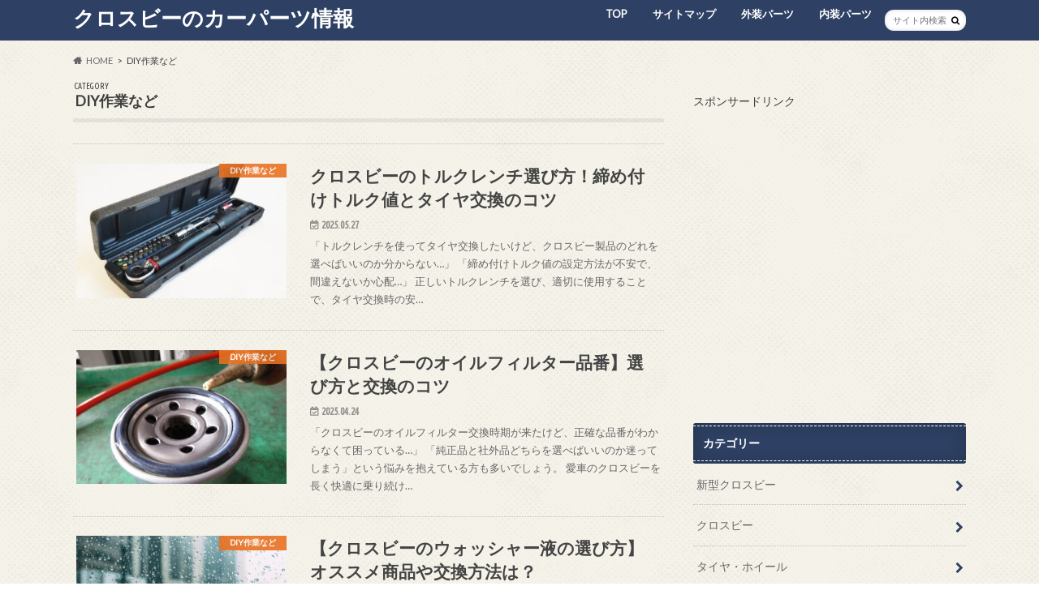

--- FILE ---
content_type: text/html; charset=UTF-8
request_url: https://xn--pckua2fwe7c.xyz/?cat=44
body_size: 17681
content:
<!doctype html>
<html dir="ltr" lang="ja">

<head>
<meta charset="utf-8">
<meta http-equiv="X-UA-Compatible" content="IE=edge">

<meta name="HandheldFriendly" content="True">
<meta name="MobileOptimized" content="320">
<meta name="viewport" content="width=device-width, initial-scale=1.0, minimum-scale=1.0, maximum-scale=1.0, user-scalable=no">

<link rel="icon" href="https://xn--pckua2fwe7c.xyz/wp-content/uploads/2020/04/IMG_4964.jpg">
<link rel="pingback" href="https://xn--pckua2fwe7c.xyz/xmlrpc.php">

<!--[if IE]>
<![endif]-->



	<style>img:is([sizes="auto" i], [sizes^="auto," i]) { contain-intrinsic-size: 3000px 1500px }</style>
	
		<!-- All in One SEO 4.9.2 - aioseo.com -->
		<title>DIY作業など | クロスビーのカーパーツ情報</title>
	<meta name="robots" content="noindex, max-snippet:-1, max-image-preview:large, max-video-preview:-1" />
	<link rel="canonical" href="https://xn--pckua2fwe7c.xyz/?cat=44" />
	<meta name="generator" content="All in One SEO (AIOSEO) 4.9.2" />
		<script type="application/ld+json" class="aioseo-schema">
			{"@context":"https:\/\/schema.org","@graph":[{"@type":"BreadcrumbList","@id":"https:\/\/xn--pckua2fwe7c.xyz\/?cat=44#breadcrumblist","itemListElement":[{"@type":"ListItem","@id":"https:\/\/xn--pckua2fwe7c.xyz#listItem","position":1,"name":"\u30db\u30fc\u30e0","item":"https:\/\/xn--pckua2fwe7c.xyz","nextItem":{"@type":"ListItem","@id":"https:\/\/xn--pckua2fwe7c.xyz\/?cat=44#listItem","name":"DIY\u4f5c\u696d\u306a\u3069"}},{"@type":"ListItem","@id":"https:\/\/xn--pckua2fwe7c.xyz\/?cat=44#listItem","position":2,"name":"DIY\u4f5c\u696d\u306a\u3069","previousItem":{"@type":"ListItem","@id":"https:\/\/xn--pckua2fwe7c.xyz#listItem","name":"\u30db\u30fc\u30e0"}}]},{"@type":"CollectionPage","@id":"https:\/\/xn--pckua2fwe7c.xyz\/?cat=44#collectionpage","url":"https:\/\/xn--pckua2fwe7c.xyz\/?cat=44","name":"DIY\u4f5c\u696d\u306a\u3069 | \u30af\u30ed\u30b9\u30d3\u30fc\u306e\u30ab\u30fc\u30d1\u30fc\u30c4\u60c5\u5831","inLanguage":"ja","isPartOf":{"@id":"https:\/\/xn--pckua2fwe7c.xyz\/#website"},"breadcrumb":{"@id":"https:\/\/xn--pckua2fwe7c.xyz\/?cat=44#breadcrumblist"}},{"@type":"Organization","@id":"https:\/\/xn--pckua2fwe7c.xyz\/#organization","name":"\u30af\u30ed\u30b9\u30d3\u30fc\u306e\u30ab\u30fc\u30d1\u30fc\u30c4\u60c5\u5831","url":"https:\/\/xn--pckua2fwe7c.xyz\/"},{"@type":"WebSite","@id":"https:\/\/xn--pckua2fwe7c.xyz\/#website","url":"https:\/\/xn--pckua2fwe7c.xyz\/","name":"\u30af\u30ed\u30b9\u30d3\u30fc\u306e\u30ab\u30fc\u30d1\u30fc\u30c4\u60c5\u5831","inLanguage":"ja","publisher":{"@id":"https:\/\/xn--pckua2fwe7c.xyz\/#organization"}}]}
		</script>
		<!-- All in One SEO -->

<link rel='dns-prefetch' href='//ajax.googleapis.com' />
<link rel='dns-prefetch' href='//fonts.googleapis.com' />
<link rel='dns-prefetch' href='//maxcdn.bootstrapcdn.com' />
<link rel="alternate" type="application/rss+xml" title="クロスビーのカーパーツ情報 &raquo; フィード" href="https://xn--pckua2fwe7c.xyz/?feed=rss2" />
<link rel="alternate" type="application/rss+xml" title="クロスビーのカーパーツ情報 &raquo; コメントフィード" href="https://xn--pckua2fwe7c.xyz/?feed=comments-rss2" />
<script type="text/javascript" id="wpp-js" src="https://xn--pckua2fwe7c.xyz/wp-content/plugins/wordpress-popular-posts/assets/js/wpp.min.js?ver=7.3.6" data-sampling="0" data-sampling-rate="100" data-api-url="https://xn--pckua2fwe7c.xyz/index.php?rest_route=/wordpress-popular-posts" data-post-id="0" data-token="da22202b20" data-lang="0" data-debug="0"></script>
<link rel="alternate" type="application/rss+xml" title="クロスビーのカーパーツ情報 &raquo; DIY作業など カテゴリーのフィード" href="https://xn--pckua2fwe7c.xyz/?feed=rss2&#038;cat=44" />
		<!-- This site uses the Google Analytics by ExactMetrics plugin v8.11.1 - Using Analytics tracking - https://www.exactmetrics.com/ -->
							<script src="//www.googletagmanager.com/gtag/js?id=G-P05LVFT7VZ"  data-cfasync="false" data-wpfc-render="false" type="text/javascript" async></script>
			<script data-cfasync="false" data-wpfc-render="false" type="text/javascript">
				var em_version = '8.11.1';
				var em_track_user = true;
				var em_no_track_reason = '';
								var ExactMetricsDefaultLocations = {"page_location":"https:\/\/xn--pckua2fwe7c.xyz\/?cat=44"};
								if ( typeof ExactMetricsPrivacyGuardFilter === 'function' ) {
					var ExactMetricsLocations = (typeof ExactMetricsExcludeQuery === 'object') ? ExactMetricsPrivacyGuardFilter( ExactMetricsExcludeQuery ) : ExactMetricsPrivacyGuardFilter( ExactMetricsDefaultLocations );
				} else {
					var ExactMetricsLocations = (typeof ExactMetricsExcludeQuery === 'object') ? ExactMetricsExcludeQuery : ExactMetricsDefaultLocations;
				}

								var disableStrs = [
										'ga-disable-G-P05LVFT7VZ',
									];

				/* Function to detect opted out users */
				function __gtagTrackerIsOptedOut() {
					for (var index = 0; index < disableStrs.length; index++) {
						if (document.cookie.indexOf(disableStrs[index] + '=true') > -1) {
							return true;
						}
					}

					return false;
				}

				/* Disable tracking if the opt-out cookie exists. */
				if (__gtagTrackerIsOptedOut()) {
					for (var index = 0; index < disableStrs.length; index++) {
						window[disableStrs[index]] = true;
					}
				}

				/* Opt-out function */
				function __gtagTrackerOptout() {
					for (var index = 0; index < disableStrs.length; index++) {
						document.cookie = disableStrs[index] + '=true; expires=Thu, 31 Dec 2099 23:59:59 UTC; path=/';
						window[disableStrs[index]] = true;
					}
				}

				if ('undefined' === typeof gaOptout) {
					function gaOptout() {
						__gtagTrackerOptout();
					}
				}
								window.dataLayer = window.dataLayer || [];

				window.ExactMetricsDualTracker = {
					helpers: {},
					trackers: {},
				};
				if (em_track_user) {
					function __gtagDataLayer() {
						dataLayer.push(arguments);
					}

					function __gtagTracker(type, name, parameters) {
						if (!parameters) {
							parameters = {};
						}

						if (parameters.send_to) {
							__gtagDataLayer.apply(null, arguments);
							return;
						}

						if (type === 'event') {
														parameters.send_to = exactmetrics_frontend.v4_id;
							var hookName = name;
							if (typeof parameters['event_category'] !== 'undefined') {
								hookName = parameters['event_category'] + ':' + name;
							}

							if (typeof ExactMetricsDualTracker.trackers[hookName] !== 'undefined') {
								ExactMetricsDualTracker.trackers[hookName](parameters);
							} else {
								__gtagDataLayer('event', name, parameters);
							}
							
						} else {
							__gtagDataLayer.apply(null, arguments);
						}
					}

					__gtagTracker('js', new Date());
					__gtagTracker('set', {
						'developer_id.dNDMyYj': true,
											});
					if ( ExactMetricsLocations.page_location ) {
						__gtagTracker('set', ExactMetricsLocations);
					}
										__gtagTracker('config', 'G-P05LVFT7VZ', {"forceSSL":"true"} );
										window.gtag = __gtagTracker;										(function () {
						/* https://developers.google.com/analytics/devguides/collection/analyticsjs/ */
						/* ga and __gaTracker compatibility shim. */
						var noopfn = function () {
							return null;
						};
						var newtracker = function () {
							return new Tracker();
						};
						var Tracker = function () {
							return null;
						};
						var p = Tracker.prototype;
						p.get = noopfn;
						p.set = noopfn;
						p.send = function () {
							var args = Array.prototype.slice.call(arguments);
							args.unshift('send');
							__gaTracker.apply(null, args);
						};
						var __gaTracker = function () {
							var len = arguments.length;
							if (len === 0) {
								return;
							}
							var f = arguments[len - 1];
							if (typeof f !== 'object' || f === null || typeof f.hitCallback !== 'function') {
								if ('send' === arguments[0]) {
									var hitConverted, hitObject = false, action;
									if ('event' === arguments[1]) {
										if ('undefined' !== typeof arguments[3]) {
											hitObject = {
												'eventAction': arguments[3],
												'eventCategory': arguments[2],
												'eventLabel': arguments[4],
												'value': arguments[5] ? arguments[5] : 1,
											}
										}
									}
									if ('pageview' === arguments[1]) {
										if ('undefined' !== typeof arguments[2]) {
											hitObject = {
												'eventAction': 'page_view',
												'page_path': arguments[2],
											}
										}
									}
									if (typeof arguments[2] === 'object') {
										hitObject = arguments[2];
									}
									if (typeof arguments[5] === 'object') {
										Object.assign(hitObject, arguments[5]);
									}
									if ('undefined' !== typeof arguments[1].hitType) {
										hitObject = arguments[1];
										if ('pageview' === hitObject.hitType) {
											hitObject.eventAction = 'page_view';
										}
									}
									if (hitObject) {
										action = 'timing' === arguments[1].hitType ? 'timing_complete' : hitObject.eventAction;
										hitConverted = mapArgs(hitObject);
										__gtagTracker('event', action, hitConverted);
									}
								}
								return;
							}

							function mapArgs(args) {
								var arg, hit = {};
								var gaMap = {
									'eventCategory': 'event_category',
									'eventAction': 'event_action',
									'eventLabel': 'event_label',
									'eventValue': 'event_value',
									'nonInteraction': 'non_interaction',
									'timingCategory': 'event_category',
									'timingVar': 'name',
									'timingValue': 'value',
									'timingLabel': 'event_label',
									'page': 'page_path',
									'location': 'page_location',
									'title': 'page_title',
									'referrer' : 'page_referrer',
								};
								for (arg in args) {
																		if (!(!args.hasOwnProperty(arg) || !gaMap.hasOwnProperty(arg))) {
										hit[gaMap[arg]] = args[arg];
									} else {
										hit[arg] = args[arg];
									}
								}
								return hit;
							}

							try {
								f.hitCallback();
							} catch (ex) {
							}
						};
						__gaTracker.create = newtracker;
						__gaTracker.getByName = newtracker;
						__gaTracker.getAll = function () {
							return [];
						};
						__gaTracker.remove = noopfn;
						__gaTracker.loaded = true;
						window['__gaTracker'] = __gaTracker;
					})();
									} else {
										console.log("");
					(function () {
						function __gtagTracker() {
							return null;
						}

						window['__gtagTracker'] = __gtagTracker;
						window['gtag'] = __gtagTracker;
					})();
									}
			</script>
							<!-- / Google Analytics by ExactMetrics -->
		<script type="text/javascript">
/* <![CDATA[ */
window._wpemojiSettings = {"baseUrl":"https:\/\/s.w.org\/images\/core\/emoji\/16.0.1\/72x72\/","ext":".png","svgUrl":"https:\/\/s.w.org\/images\/core\/emoji\/16.0.1\/svg\/","svgExt":".svg","source":{"concatemoji":"https:\/\/xn--pckua2fwe7c.xyz\/wp-includes\/js\/wp-emoji-release.min.js"}};
/*! This file is auto-generated */
!function(s,n){var o,i,e;function c(e){try{var t={supportTests:e,timestamp:(new Date).valueOf()};sessionStorage.setItem(o,JSON.stringify(t))}catch(e){}}function p(e,t,n){e.clearRect(0,0,e.canvas.width,e.canvas.height),e.fillText(t,0,0);var t=new Uint32Array(e.getImageData(0,0,e.canvas.width,e.canvas.height).data),a=(e.clearRect(0,0,e.canvas.width,e.canvas.height),e.fillText(n,0,0),new Uint32Array(e.getImageData(0,0,e.canvas.width,e.canvas.height).data));return t.every(function(e,t){return e===a[t]})}function u(e,t){e.clearRect(0,0,e.canvas.width,e.canvas.height),e.fillText(t,0,0);for(var n=e.getImageData(16,16,1,1),a=0;a<n.data.length;a++)if(0!==n.data[a])return!1;return!0}function f(e,t,n,a){switch(t){case"flag":return n(e,"\ud83c\udff3\ufe0f\u200d\u26a7\ufe0f","\ud83c\udff3\ufe0f\u200b\u26a7\ufe0f")?!1:!n(e,"\ud83c\udde8\ud83c\uddf6","\ud83c\udde8\u200b\ud83c\uddf6")&&!n(e,"\ud83c\udff4\udb40\udc67\udb40\udc62\udb40\udc65\udb40\udc6e\udb40\udc67\udb40\udc7f","\ud83c\udff4\u200b\udb40\udc67\u200b\udb40\udc62\u200b\udb40\udc65\u200b\udb40\udc6e\u200b\udb40\udc67\u200b\udb40\udc7f");case"emoji":return!a(e,"\ud83e\udedf")}return!1}function g(e,t,n,a){var r="undefined"!=typeof WorkerGlobalScope&&self instanceof WorkerGlobalScope?new OffscreenCanvas(300,150):s.createElement("canvas"),o=r.getContext("2d",{willReadFrequently:!0}),i=(o.textBaseline="top",o.font="600 32px Arial",{});return e.forEach(function(e){i[e]=t(o,e,n,a)}),i}function t(e){var t=s.createElement("script");t.src=e,t.defer=!0,s.head.appendChild(t)}"undefined"!=typeof Promise&&(o="wpEmojiSettingsSupports",i=["flag","emoji"],n.supports={everything:!0,everythingExceptFlag:!0},e=new Promise(function(e){s.addEventListener("DOMContentLoaded",e,{once:!0})}),new Promise(function(t){var n=function(){try{var e=JSON.parse(sessionStorage.getItem(o));if("object"==typeof e&&"number"==typeof e.timestamp&&(new Date).valueOf()<e.timestamp+604800&&"object"==typeof e.supportTests)return e.supportTests}catch(e){}return null}();if(!n){if("undefined"!=typeof Worker&&"undefined"!=typeof OffscreenCanvas&&"undefined"!=typeof URL&&URL.createObjectURL&&"undefined"!=typeof Blob)try{var e="postMessage("+g.toString()+"("+[JSON.stringify(i),f.toString(),p.toString(),u.toString()].join(",")+"));",a=new Blob([e],{type:"text/javascript"}),r=new Worker(URL.createObjectURL(a),{name:"wpTestEmojiSupports"});return void(r.onmessage=function(e){c(n=e.data),r.terminate(),t(n)})}catch(e){}c(n=g(i,f,p,u))}t(n)}).then(function(e){for(var t in e)n.supports[t]=e[t],n.supports.everything=n.supports.everything&&n.supports[t],"flag"!==t&&(n.supports.everythingExceptFlag=n.supports.everythingExceptFlag&&n.supports[t]);n.supports.everythingExceptFlag=n.supports.everythingExceptFlag&&!n.supports.flag,n.DOMReady=!1,n.readyCallback=function(){n.DOMReady=!0}}).then(function(){return e}).then(function(){var e;n.supports.everything||(n.readyCallback(),(e=n.source||{}).concatemoji?t(e.concatemoji):e.wpemoji&&e.twemoji&&(t(e.twemoji),t(e.wpemoji)))}))}((window,document),window._wpemojiSettings);
/* ]]> */
</script>
<style id='wp-emoji-styles-inline-css' type='text/css'>

	img.wp-smiley, img.emoji {
		display: inline !important;
		border: none !important;
		box-shadow: none !important;
		height: 1em !important;
		width: 1em !important;
		margin: 0 0.07em !important;
		vertical-align: -0.1em !important;
		background: none !important;
		padding: 0 !important;
	}
</style>
<link rel='stylesheet' id='wp-block-library-css' href='https://xn--pckua2fwe7c.xyz/wp-includes/css/dist/block-library/style.min.css' type='text/css' media='all' />
<style id='classic-theme-styles-inline-css' type='text/css'>
/*! This file is auto-generated */
.wp-block-button__link{color:#fff;background-color:#32373c;border-radius:9999px;box-shadow:none;text-decoration:none;padding:calc(.667em + 2px) calc(1.333em + 2px);font-size:1.125em}.wp-block-file__button{background:#32373c;color:#fff;text-decoration:none}
</style>
<link rel='stylesheet' id='aioseo/css/src/vue/standalone/blocks/table-of-contents/global.scss-css' href='https://xn--pckua2fwe7c.xyz/wp-content/plugins/all-in-one-seo-pack/dist/Lite/assets/css/table-of-contents/global.e90f6d47.css' type='text/css' media='all' />
<style id='global-styles-inline-css' type='text/css'>
:root{--wp--preset--aspect-ratio--square: 1;--wp--preset--aspect-ratio--4-3: 4/3;--wp--preset--aspect-ratio--3-4: 3/4;--wp--preset--aspect-ratio--3-2: 3/2;--wp--preset--aspect-ratio--2-3: 2/3;--wp--preset--aspect-ratio--16-9: 16/9;--wp--preset--aspect-ratio--9-16: 9/16;--wp--preset--color--black: #000000;--wp--preset--color--cyan-bluish-gray: #abb8c3;--wp--preset--color--white: #ffffff;--wp--preset--color--pale-pink: #f78da7;--wp--preset--color--vivid-red: #cf2e2e;--wp--preset--color--luminous-vivid-orange: #ff6900;--wp--preset--color--luminous-vivid-amber: #fcb900;--wp--preset--color--light-green-cyan: #7bdcb5;--wp--preset--color--vivid-green-cyan: #00d084;--wp--preset--color--pale-cyan-blue: #8ed1fc;--wp--preset--color--vivid-cyan-blue: #0693e3;--wp--preset--color--vivid-purple: #9b51e0;--wp--preset--gradient--vivid-cyan-blue-to-vivid-purple: linear-gradient(135deg,rgba(6,147,227,1) 0%,rgb(155,81,224) 100%);--wp--preset--gradient--light-green-cyan-to-vivid-green-cyan: linear-gradient(135deg,rgb(122,220,180) 0%,rgb(0,208,130) 100%);--wp--preset--gradient--luminous-vivid-amber-to-luminous-vivid-orange: linear-gradient(135deg,rgba(252,185,0,1) 0%,rgba(255,105,0,1) 100%);--wp--preset--gradient--luminous-vivid-orange-to-vivid-red: linear-gradient(135deg,rgba(255,105,0,1) 0%,rgb(207,46,46) 100%);--wp--preset--gradient--very-light-gray-to-cyan-bluish-gray: linear-gradient(135deg,rgb(238,238,238) 0%,rgb(169,184,195) 100%);--wp--preset--gradient--cool-to-warm-spectrum: linear-gradient(135deg,rgb(74,234,220) 0%,rgb(151,120,209) 20%,rgb(207,42,186) 40%,rgb(238,44,130) 60%,rgb(251,105,98) 80%,rgb(254,248,76) 100%);--wp--preset--gradient--blush-light-purple: linear-gradient(135deg,rgb(255,206,236) 0%,rgb(152,150,240) 100%);--wp--preset--gradient--blush-bordeaux: linear-gradient(135deg,rgb(254,205,165) 0%,rgb(254,45,45) 50%,rgb(107,0,62) 100%);--wp--preset--gradient--luminous-dusk: linear-gradient(135deg,rgb(255,203,112) 0%,rgb(199,81,192) 50%,rgb(65,88,208) 100%);--wp--preset--gradient--pale-ocean: linear-gradient(135deg,rgb(255,245,203) 0%,rgb(182,227,212) 50%,rgb(51,167,181) 100%);--wp--preset--gradient--electric-grass: linear-gradient(135deg,rgb(202,248,128) 0%,rgb(113,206,126) 100%);--wp--preset--gradient--midnight: linear-gradient(135deg,rgb(2,3,129) 0%,rgb(40,116,252) 100%);--wp--preset--font-size--small: 13px;--wp--preset--font-size--medium: 20px;--wp--preset--font-size--large: 36px;--wp--preset--font-size--x-large: 42px;--wp--preset--spacing--20: 0.44rem;--wp--preset--spacing--30: 0.67rem;--wp--preset--spacing--40: 1rem;--wp--preset--spacing--50: 1.5rem;--wp--preset--spacing--60: 2.25rem;--wp--preset--spacing--70: 3.38rem;--wp--preset--spacing--80: 5.06rem;--wp--preset--shadow--natural: 6px 6px 9px rgba(0, 0, 0, 0.2);--wp--preset--shadow--deep: 12px 12px 50px rgba(0, 0, 0, 0.4);--wp--preset--shadow--sharp: 6px 6px 0px rgba(0, 0, 0, 0.2);--wp--preset--shadow--outlined: 6px 6px 0px -3px rgba(255, 255, 255, 1), 6px 6px rgba(0, 0, 0, 1);--wp--preset--shadow--crisp: 6px 6px 0px rgba(0, 0, 0, 1);}:where(.is-layout-flex){gap: 0.5em;}:where(.is-layout-grid){gap: 0.5em;}body .is-layout-flex{display: flex;}.is-layout-flex{flex-wrap: wrap;align-items: center;}.is-layout-flex > :is(*, div){margin: 0;}body .is-layout-grid{display: grid;}.is-layout-grid > :is(*, div){margin: 0;}:where(.wp-block-columns.is-layout-flex){gap: 2em;}:where(.wp-block-columns.is-layout-grid){gap: 2em;}:where(.wp-block-post-template.is-layout-flex){gap: 1.25em;}:where(.wp-block-post-template.is-layout-grid){gap: 1.25em;}.has-black-color{color: var(--wp--preset--color--black) !important;}.has-cyan-bluish-gray-color{color: var(--wp--preset--color--cyan-bluish-gray) !important;}.has-white-color{color: var(--wp--preset--color--white) !important;}.has-pale-pink-color{color: var(--wp--preset--color--pale-pink) !important;}.has-vivid-red-color{color: var(--wp--preset--color--vivid-red) !important;}.has-luminous-vivid-orange-color{color: var(--wp--preset--color--luminous-vivid-orange) !important;}.has-luminous-vivid-amber-color{color: var(--wp--preset--color--luminous-vivid-amber) !important;}.has-light-green-cyan-color{color: var(--wp--preset--color--light-green-cyan) !important;}.has-vivid-green-cyan-color{color: var(--wp--preset--color--vivid-green-cyan) !important;}.has-pale-cyan-blue-color{color: var(--wp--preset--color--pale-cyan-blue) !important;}.has-vivid-cyan-blue-color{color: var(--wp--preset--color--vivid-cyan-blue) !important;}.has-vivid-purple-color{color: var(--wp--preset--color--vivid-purple) !important;}.has-black-background-color{background-color: var(--wp--preset--color--black) !important;}.has-cyan-bluish-gray-background-color{background-color: var(--wp--preset--color--cyan-bluish-gray) !important;}.has-white-background-color{background-color: var(--wp--preset--color--white) !important;}.has-pale-pink-background-color{background-color: var(--wp--preset--color--pale-pink) !important;}.has-vivid-red-background-color{background-color: var(--wp--preset--color--vivid-red) !important;}.has-luminous-vivid-orange-background-color{background-color: var(--wp--preset--color--luminous-vivid-orange) !important;}.has-luminous-vivid-amber-background-color{background-color: var(--wp--preset--color--luminous-vivid-amber) !important;}.has-light-green-cyan-background-color{background-color: var(--wp--preset--color--light-green-cyan) !important;}.has-vivid-green-cyan-background-color{background-color: var(--wp--preset--color--vivid-green-cyan) !important;}.has-pale-cyan-blue-background-color{background-color: var(--wp--preset--color--pale-cyan-blue) !important;}.has-vivid-cyan-blue-background-color{background-color: var(--wp--preset--color--vivid-cyan-blue) !important;}.has-vivid-purple-background-color{background-color: var(--wp--preset--color--vivid-purple) !important;}.has-black-border-color{border-color: var(--wp--preset--color--black) !important;}.has-cyan-bluish-gray-border-color{border-color: var(--wp--preset--color--cyan-bluish-gray) !important;}.has-white-border-color{border-color: var(--wp--preset--color--white) !important;}.has-pale-pink-border-color{border-color: var(--wp--preset--color--pale-pink) !important;}.has-vivid-red-border-color{border-color: var(--wp--preset--color--vivid-red) !important;}.has-luminous-vivid-orange-border-color{border-color: var(--wp--preset--color--luminous-vivid-orange) !important;}.has-luminous-vivid-amber-border-color{border-color: var(--wp--preset--color--luminous-vivid-amber) !important;}.has-light-green-cyan-border-color{border-color: var(--wp--preset--color--light-green-cyan) !important;}.has-vivid-green-cyan-border-color{border-color: var(--wp--preset--color--vivid-green-cyan) !important;}.has-pale-cyan-blue-border-color{border-color: var(--wp--preset--color--pale-cyan-blue) !important;}.has-vivid-cyan-blue-border-color{border-color: var(--wp--preset--color--vivid-cyan-blue) !important;}.has-vivid-purple-border-color{border-color: var(--wp--preset--color--vivid-purple) !important;}.has-vivid-cyan-blue-to-vivid-purple-gradient-background{background: var(--wp--preset--gradient--vivid-cyan-blue-to-vivid-purple) !important;}.has-light-green-cyan-to-vivid-green-cyan-gradient-background{background: var(--wp--preset--gradient--light-green-cyan-to-vivid-green-cyan) !important;}.has-luminous-vivid-amber-to-luminous-vivid-orange-gradient-background{background: var(--wp--preset--gradient--luminous-vivid-amber-to-luminous-vivid-orange) !important;}.has-luminous-vivid-orange-to-vivid-red-gradient-background{background: var(--wp--preset--gradient--luminous-vivid-orange-to-vivid-red) !important;}.has-very-light-gray-to-cyan-bluish-gray-gradient-background{background: var(--wp--preset--gradient--very-light-gray-to-cyan-bluish-gray) !important;}.has-cool-to-warm-spectrum-gradient-background{background: var(--wp--preset--gradient--cool-to-warm-spectrum) !important;}.has-blush-light-purple-gradient-background{background: var(--wp--preset--gradient--blush-light-purple) !important;}.has-blush-bordeaux-gradient-background{background: var(--wp--preset--gradient--blush-bordeaux) !important;}.has-luminous-dusk-gradient-background{background: var(--wp--preset--gradient--luminous-dusk) !important;}.has-pale-ocean-gradient-background{background: var(--wp--preset--gradient--pale-ocean) !important;}.has-electric-grass-gradient-background{background: var(--wp--preset--gradient--electric-grass) !important;}.has-midnight-gradient-background{background: var(--wp--preset--gradient--midnight) !important;}.has-small-font-size{font-size: var(--wp--preset--font-size--small) !important;}.has-medium-font-size{font-size: var(--wp--preset--font-size--medium) !important;}.has-large-font-size{font-size: var(--wp--preset--font-size--large) !important;}.has-x-large-font-size{font-size: var(--wp--preset--font-size--x-large) !important;}
:where(.wp-block-post-template.is-layout-flex){gap: 1.25em;}:where(.wp-block-post-template.is-layout-grid){gap: 1.25em;}
:where(.wp-block-columns.is-layout-flex){gap: 2em;}:where(.wp-block-columns.is-layout-grid){gap: 2em;}
:root :where(.wp-block-pullquote){font-size: 1.5em;line-height: 1.6;}
</style>
<link rel='stylesheet' id='contact-form-7-css' href='https://xn--pckua2fwe7c.xyz/wp-content/plugins/contact-form-7/includes/css/styles.css' type='text/css' media='all' />
<link rel='stylesheet' id='dashicons-css' href='https://xn--pckua2fwe7c.xyz/wp-includes/css/dashicons.min.css' type='text/css' media='all' />
<link rel='stylesheet' id='toc-screen-css' href='https://xn--pckua2fwe7c.xyz/wp-content/plugins/table-of-contents-plus/screen.min.css' type='text/css' media='all' />
<link rel='stylesheet' id='wordpress-popular-posts-css-css' href='https://xn--pckua2fwe7c.xyz/wp-content/plugins/wordpress-popular-posts/assets/css/wpp.css' type='text/css' media='all' />
<link rel='stylesheet' id='style-css' href='https://xn--pckua2fwe7c.xyz/wp-content/themes/hummingbird/style.css' type='text/css' media='all' />
<link rel='stylesheet' id='child-style-css' href='https://xn--pckua2fwe7c.xyz/wp-content/themes/hummingbird_custom/style.css' type='text/css' media='all' />
<link rel='stylesheet' id='animate-css' href='https://xn--pckua2fwe7c.xyz/wp-content/themes/hummingbird/library/css/animate.min.css' type='text/css' media='all' />
<link rel='stylesheet' id='shortcode-css' href='https://xn--pckua2fwe7c.xyz/wp-content/themes/hummingbird/library/css/shortcode.css' type='text/css' media='all' />
<link rel='stylesheet' id='gf_Ubuntu-css' href='//fonts.googleapis.com/css?family=Ubuntu+Condensed' type='text/css' media='all' />
<link rel='stylesheet' id='gf_Lato-css' href='//fonts.googleapis.com/css?family=Lato' type='text/css' media='all' />
<link rel='stylesheet' id='fontawesome-css' href='//maxcdn.bootstrapcdn.com/font-awesome/4.6.0/css/font-awesome.min.css' type='text/css' media='all' />
<link rel='stylesheet' id='wp-associate-post-r2-css' href='https://xn--pckua2fwe7c.xyz/wp-content/plugins/wp-associate-post-r2/css/skin-standard.css' type='text/css' media='all' />
<script type="text/javascript" src="https://xn--pckua2fwe7c.xyz/wp-content/plugins/google-analytics-dashboard-for-wp/assets/js/frontend-gtag.min.js" id="exactmetrics-frontend-script-js" async="async" data-wp-strategy="async"></script>
<script data-cfasync="false" data-wpfc-render="false" type="text/javascript" id='exactmetrics-frontend-script-js-extra'>/* <![CDATA[ */
var exactmetrics_frontend = {"js_events_tracking":"true","download_extensions":"zip,mp3,mpeg,pdf,docx,pptx,xlsx,rar","inbound_paths":"[{\"path\":\"\\\/go\\\/\",\"label\":\"affiliate\"},{\"path\":\"\\\/recommend\\\/\",\"label\":\"affiliate\"}]","home_url":"https:\/\/xn--pckua2fwe7c.xyz","hash_tracking":"false","v4_id":"G-P05LVFT7VZ"};/* ]]> */
</script>
<script type="text/javascript" src="//ajax.googleapis.com/ajax/libs/jquery/1.12.4/jquery.min.js" id="jquery-js"></script>
<link rel="https://api.w.org/" href="https://xn--pckua2fwe7c.xyz/index.php?rest_route=/" /><link rel="alternate" title="JSON" type="application/json" href="https://xn--pckua2fwe7c.xyz/index.php?rest_route=/wp/v2/categories/44" />	<style type="text/css" media="all">.shortcode-star-rating{padding:0 0.5em;}.dashicons{font-size:20px;width:auto;height:auto;line-height:normal;text-decoration:inherit;vertical-align:middle;}.shortcode-star-rating [class^="dashicons dashicons-star-"]:before{color:#FCAE00;}.ssr-int{margin-left:0.2em;font-size:13px;vertical-align:middle;color:#333;}/*.shortcode-star-rating:before,.shortcode-star-rating:after{display: block;height:0;visibility:hidden;content:"\0020";}.shortcode-star-rating:after{clear:both;}*/</style>
	            <style id="wpp-loading-animation-styles">@-webkit-keyframes bgslide{from{background-position-x:0}to{background-position-x:-200%}}@keyframes bgslide{from{background-position-x:0}to{background-position-x:-200%}}.wpp-widget-block-placeholder,.wpp-shortcode-placeholder{margin:0 auto;width:60px;height:3px;background:#dd3737;background:linear-gradient(90deg,#dd3737 0%,#571313 10%,#dd3737 100%);background-size:200% auto;border-radius:3px;-webkit-animation:bgslide 1s infinite linear;animation:bgslide 1s infinite linear}</style>
            <style type="text/css">
body{color: #3E3E3E;}
a{color: #1c2eb5;}
a:hover{color: #c9842a;}
#main article footer .post-categories li a,#main article footer .tags a{  background: #1c2eb5;  border:1px solid #1c2eb5;}
#main article footer .tags a{color:#1c2eb5; background: none;}
#main article footer .post-categories li a:hover,#main article footer .tags a:hover{ background:#c9842a;  border-color:#c9842a;}
input[type="text"],input[type="password"],input[type="datetime"],input[type="datetime-local"],input[type="date"],input[type="month"],input[type="time"],input[type="week"],input[type="number"],input[type="email"],input[type="url"],input[type="search"],input[type="tel"],input[type="color"],select,textarea,.field { background-color: #FFFFFF;}
/*ヘッダー*/
.header{background: #2e4063; color: #ffffff;}
#logo a,.nav li a,.nav_btn{color: #ffffff;}
#logo a:hover,.nav li a:hover{color:#ffffff;}
@media only screen and (min-width: 768px) {
.nav ul {background: #011533;}
.nav li ul.sub-menu li a{color: #BAB4B0;}
}
/*メインエリア*/
.widgettitle {background: #2e4063; color:  #ffffff;}
.widget li a:after{color: #2e4063!important;}
/* 投稿ページ */
.entry-content h2{background: #e55937;}
.entry-content h3{border-color: #e55937;}
.entry-content ul li:before{ background: #e55937;}
.entry-content ol li:before{ background: #e55937;}
/* カテゴリーラベル */
.post-list-card .post-list .eyecatch .cat-name,.top-post-list .post-list .eyecatch .cat-name,.byline .cat-name,.single .authorbox .author-newpost li .cat-name,.related-box li .cat-name,#top_carousel .cat-name{background: #e87122; color:  #ffffff;}
/* CTA */
.cta-inner{ background: #011533;}
/* ボタンの色 */
.btn-wrap a{background: #1c2eb5;border: 1px solid #1c2eb5;}
.btn-wrap a:hover{background: #c9842a;}
.btn-wrap.simple a{border:1px solid #1c2eb5;color:#1c2eb5;}
.btn-wrap.simple a:hover{background:#1c2eb5;}
.readmore a{border:1px solid #1c2eb5;color:#1c2eb5;}
.readmore a:hover{background:#1c2eb5;color:#fff;}
/* サイドバー */
.widget a{text-decoration:none; color:#666666;}
.widget a:hover{color:#999999;}
/*フッター*/
#footer-top{background-color: #011533; color: #CACACA;}
.footer a,#footer-top a{color: #BAB4B0;}
#footer-top .widgettitle{color: #CACACA;}
.footer {background-color: #011533;color: #CACACA;}
.footer-links li:before{ color: #2e4063;}
/* ページネーション */
.pagination a, .pagination span,.page-links a{border-color: #1c2eb5; color: #1c2eb5;}
.pagination .current,.pagination .current:hover,.page-links ul > li > span{background-color: #1c2eb5; border-color: #1c2eb5;}
.pagination a:hover, .pagination a:focus,.page-links a:hover, .page-links a:focus{background-color: #1c2eb5; color: #fff;}
/* OTHER */
ul.wpp-list li a:before{background: #2e4063;color: #ffffff;}
.blue-btn, .comment-reply-link, #submit { background-color: #1c2eb5; }
.blue-btn:hover, .comment-reply-link:hover, #submit:hover, .blue-btn:focus, .comment-reply-link:focus, #submit:focus {background-color: #c9842a; }
</style>
<style type="text/css" id="custom-background-css">
body.custom-background { background-image: url("https://xn--pckua2fwe7c.xyz/wp-content/themes/hummingbird/library/images/body_bg01.png"); background-position: left top; background-size: auto; background-repeat: repeat; background-attachment: scroll; }
</style>
	</head>

<body class="archive category category-diy category-44 custom-background wp-theme-hummingbird wp-child-theme-hummingbird_custom">

<div id="container" class=" date_on">

<header class="header" role="banner">
<div id="inner-header" class="wrap cf">
<p class="site_description"></p><div id="logo" class="gf">
				<p class="h1 text"><a href="https://xn--pckua2fwe7c.xyz" rel="nofollow">クロスビーのカーパーツ情報</a></p>
	</div>

<nav id="g_nav" role="navigation">
<form role="search" method="get" id="searchform" class="searchform" action="https://xn--pckua2fwe7c.xyz/">
<div>
<label for="s" class="screen-reader-text"></label>
<input type="search" id="s" name="s" value="" placeholder="サイト内検索" /><button type="submit" id="searchsubmit" ><i class="fa fa-search"></i></button>
</div>
</form>
<ul id="menu-%e3%82%b0%e3%83%ad%e3%83%bc%e3%83%90%e3%83%ab%e3%83%a1%e3%83%8b%e3%83%a5%e3%83%bc" class="nav top-nav cf"><li id="menu-item-2916" class="menu-item menu-item-type-custom menu-item-object-custom menu-item-home menu-item-2916"><a href="https://xn--pckua2fwe7c.xyz/">TOP<span class="gf"></span></a></li>
<li id="menu-item-2915" class="menu-item menu-item-type-post_type menu-item-object-page menu-item-2915"><a href="https://xn--pckua2fwe7c.xyz/?page_id=2">サイトマップ<span class="gf"></span></a></li>
<li id="menu-item-2918" class="menu-item menu-item-type-taxonomy menu-item-object-category menu-item-2918"><a href="https://xn--pckua2fwe7c.xyz/?cat=29">外装パーツ<span class="gf"></span></a></li>
<li id="menu-item-2917" class="menu-item menu-item-type-taxonomy menu-item-object-category menu-item-2917"><a href="https://xn--pckua2fwe7c.xyz/?cat=10">内装パーツ<span class="gf"></span></a></li>
</ul></nav>
<button id="drawerBtn" class="nav_btn"></button>
<script type="text/javascript">
jQuery(function( $ ){
var menu = $('#g_nav'),
    menuBtn = $('#drawerBtn'),
    body = $(document.body),     
    menuWidth = menu.outerWidth();                
     
    menuBtn.on('click', function(){
    body.toggleClass('open');
        if(body.hasClass('open')){
            body.animate({'left' : menuWidth }, 300);            
            menu.animate({'left' : 0 }, 300);                    
        } else {
            menu.animate({'left' : -menuWidth }, 300);
            body.animate({'left' : 0 }, 300);            
        }             
    });
});    
</script>

</div>
</header>
<div id="breadcrumb" class="breadcrumb inner wrap cf"><ul itemscope itemtype="http://schema.org/BreadcrumbList"><li itemprop="itemListElement" itemscope itemtype="http://schema.org/ListItem" class="bc_homelink"><a itemprop="item" href="https://xn--pckua2fwe7c.xyz/"><span itemprop="name">HOME</span></a><meta itemprop="position" content="1" /></li><li itemprop="itemListElement" itemscope itemtype="http://schema.org/ListItem"><span itemprop="name">DIY作業など</span><meta itemprop="position" content="2" /></li></ul></div><div id="content">
<div id="inner-content" class="wrap cf">
<main id="main" class="m-all t-all d-5of7 cf" role="main">
<div class="archivettl">
<h1 class="archive-title h2">
<span class="gf">CATEGORY</span> DIY作業など</h1>
</div>

		<div class="top-post-list">


<article class="post-list animated fadeInUp" role="article">
<a href="https://xn--pckua2fwe7c.xyz/?p=6010" rel="bookmark" title="クロスビーのトルクレンチ選び方！締め付けトルク値とタイヤ交換のコツ" class="cf">


<figure class="eyecatch">
<img width="360" height="230" src="https://xn--pckua2fwe7c.xyz/wp-content/uploads/2025/05/31198960_s-360x230.jpg" class="attachment-home-thum size-home-thum wp-post-image" alt="トルクレンチ" decoding="async" fetchpriority="high" /><span class="cat-name cat-id-44">DIY作業など</span>
</figure>

<section class="entry-content">
<h1 class="h2 entry-title">クロスビーのトルクレンチ選び方！締め付けトルク値とタイヤ交換のコツ</h1>

<p class="byline entry-meta vcard">
<span class="date gf updated">2025.05.27</span>
<span class="author" style="display: none;">xbee</span>
</p>

<div class="description"><p>「トルクレンチを使ってタイヤ交換したいけど、クロスビー製品のどれを選べばいいのか分からない…」 「締め付けトルク値の設定方法が不安で、間違えないか心配…」 正しいトルクレンチを選び、適切に使用することで、タイヤ交換時の安&#8230;</p>
</div>

</section>
</a>
</article>


<article class="post-list animated fadeInUp" role="article">
<a href="https://xn--pckua2fwe7c.xyz/?p=5939" rel="bookmark" title="【クロスビーのオイルフィルター品番】選び方と交換のコツ" class="cf">


<figure class="eyecatch">
<img width="360" height="230" src="https://xn--pckua2fwe7c.xyz/wp-content/uploads/2025/04/26935677_s-360x230.jpg" class="attachment-home-thum size-home-thum wp-post-image" alt="オイルフィルター交換手順" decoding="async" /><span class="cat-name cat-id-44">DIY作業など</span>
</figure>

<section class="entry-content">
<h1 class="h2 entry-title">【クロスビーのオイルフィルター品番】選び方と交換のコツ</h1>

<p class="byline entry-meta vcard">
<span class="date gf updated">2025.04.24</span>
<span class="author" style="display: none;">xbee</span>
</p>

<div class="description"><p>「クロスビーのオイルフィルター交換時期が来たけど、正確な品番がわからなくて困っている…」 「純正品と社外品どちらを選べばいいのか迷ってしまう」という悩みを抱えている方も多いでしょう。 愛車のクロスビーを長く快適に乗り続け&#8230;</p>
</div>

</section>
</a>
</article>


<article class="post-list animated fadeInUp" role="article">
<a href="https://xn--pckua2fwe7c.xyz/?p=4561" rel="bookmark" title="【クロスビーのウォッシャー液の選び方】オススメ商品や交換方法は？" class="cf">


<figure class="eyecatch">
<img width="360" height="230" src="https://xn--pckua2fwe7c.xyz/wp-content/uploads/2024/08/glass-window-1845534_640-360x230.jpg" class="attachment-home-thum size-home-thum wp-post-image" alt="雨の日" decoding="async" /><span class="cat-name cat-id-44">DIY作業など</span>
</figure>

<section class="entry-content">
<h1 class="h2 entry-title">【クロスビーのウォッシャー液の選び方】オススメ商品や交換方法は？</h1>

<p class="byline entry-meta vcard">
<span class="date gf updated">2024.09.09</span>
<span class="author" style="display: none;">xbee</span>
</p>

<div class="description"><p>スズキ・クロスビーのオーナーのメンテナンスは重要です。 その中でも見落とされがちなのがウォッシャー液。 適切なウォッシャー液の選び方を知ることは、安全運転を支え、愛車を長持ちさせるために欠かせません。 この記事では、初心&#8230;</p>
</div>

</section>
</a>
</article>


<article class="post-list animated fadeInUp" role="article">
<a href="https://xn--pckua2fwe7c.xyz/?p=4135" rel="bookmark" title="クロスビーに最適なタイヤ空気圧は？チェック方法や注意点は？" class="cf">


<figure class="eyecatch">
<img width="360" height="230" src="https://xn--pckua2fwe7c.xyz/wp-content/uploads/2024/08/shutterstock_152902481-360x230.jpg" class="attachment-home-thum size-home-thum wp-post-image" alt="空気圧" decoding="async" loading="lazy" /><span class="cat-name cat-id-44">DIY作業など</span>
</figure>

<section class="entry-content">
<h1 class="h2 entry-title">クロスビーに最適なタイヤ空気圧は？チェック方法や注意点は？</h1>

<p class="byline entry-meta vcard">
<span class="date gf updated">2024.08.06</span>
<span class="author" style="display: none;">xbee</span>
</p>

<div class="description"><p>「クロスビーのタイヤの空気圧をご存知ですか？」 適切な空気圧管理は、クロスビーの性能を最大限に引き出し、快適・安全なドライブにつながります。 この記事では、クロスビーの空気圧や空気圧が与える影響、最適な設定方法、チェック&#8230;</p>
</div>

</section>
</a>
</article>


<article class="post-list animated fadeInUp" role="article">
<a href="https://xn--pckua2fwe7c.xyz/?p=2248" rel="bookmark" title="クロスビーのガラスのくもり対策法は？【おすすめパーツと使い方】" class="cf">


<figure class="eyecatch">
<img width="360" height="230" src="https://xn--pckua2fwe7c.xyz/wp-content/uploads/2020/03/IMG_4385-360x230.jpg" class="attachment-home-thum size-home-thum wp-post-image" alt="パネル" decoding="async" loading="lazy" /><span class="cat-name cat-id-44">DIY作業など</span>
</figure>

<section class="entry-content">
<h1 class="h2 entry-title">クロスビーのガラスのくもり対策法は？【おすすめパーツと使い方】</h1>

<p class="byline entry-meta vcard">
<span class="date gf updated">2019.07.18</span>
<span class="author" style="display: none;">xbee</span>
</p>

<div class="description"><p>運転中にフロントガラスが曇ってしまうと視界が悪くなり、安全運転に支障をきたすことがあります。 特に雨の日や冬場はガラスの曇りが発生しやすく、危険です。 この記事では、クロスビーのガラス曇り止めパーツとその対策方法について&#8230;</p>
</div>

</section>
</a>
</article>


<article class="post-list animated fadeInUp" role="article">
<a href="https://xn--pckua2fwe7c.xyz/?p=1516" rel="bookmark" title="クロスビーのパーツ取付け、外し方、DIY作業にメンテナンスDVDがおすすめ！" class="cf">


<figure class="eyecatch">
<img width="360" height="230" src="https://xn--pckua2fwe7c.xyz/wp-content/uploads/2018/03/DSC00281-360x230.png" class="attachment-home-thum size-home-thum wp-post-image" alt="フォグランプ" decoding="async" loading="lazy" /><span class="cat-name cat-id-44">DIY作業など</span>
</figure>

<section class="entry-content">
<h1 class="h2 entry-title">クロスビーのパーツ取付け、外し方、DIY作業にメンテナンスDVDがおすすめ！</h1>

<p class="byline entry-meta vcard">
<span class="date gf updated">2018.06.23</span>
<span class="author" style="display: none;">xbee</span>
</p>

<div class="description"><p>「クロスビーをもっと自由にカスタマイズしたい！」 けれども、パーツの取り外しや取り付けが難しそうで不安に感じていませんか？ 初めてのDIY作業では、どこから手をつければいいのか迷うこともあるはず。 そんな時におすすめなの&#8230;</p>
</div>

</section>
</a>
</article>


<article class="post-list animated fadeInUp" role="article">
<a href="https://xn--pckua2fwe7c.xyz/?p=1353" rel="bookmark" title="クロスビーのキズを自分で直せるタッチペン！カラーの種類は？購入方法は？" class="cf">


<figure class="eyecatch">
<img width="360" height="230" src="https://xn--pckua2fwe7c.xyz/wp-content/uploads/2018/01/DSC00043-360x230.jpg" class="attachment-home-thum size-home-thum wp-post-image" alt="クロスビー" decoding="async" loading="lazy" /><span class="cat-name cat-id-44">DIY作業など</span>
</figure>

<section class="entry-content">
<h1 class="h2 entry-title">クロスビーのキズを自分で直せるタッチペン！カラーの種類は？購入方法は？</h1>

<p class="byline entry-meta vcard">
<span class="date gf updated">2018.05.25</span>
<span class="author" style="display: none;">xbee</span>
</p>

<div class="description"><p>クロスビーが少し傷がついてしまった。 「自分で修理できないかな？」 そんな時に役立つのがタッチペンです。 タッチペン タッチペンは、ボディの細かいキズを簡単に修復するためのアイテムです。 塗装の剥がれや擦り傷を目立たなく&#8230;</p>
</div>

</section>
</a>
</article>


<article class="post-list animated fadeInUp" role="article">
<a href="https://xn--pckua2fwe7c.xyz/?p=545" rel="bookmark" title="クロスビーのテールランプのバルブ交換方法は？" class="cf">


<figure class="eyecatch">
<img width="360" height="230" src="https://xn--pckua2fwe7c.xyz/wp-content/uploads/2018/01/DSC00044-360x230.jpg" class="attachment-home-thum size-home-thum wp-post-image" alt="クロスビー" decoding="async" loading="lazy" /><span class="cat-name cat-id-44">DIY作業など</span>
</figure>

<section class="entry-content">
<h1 class="h2 entry-title">クロスビーのテールランプのバルブ交換方法は？</h1>

<p class="byline entry-meta vcard">
<span class="date gf updated">2018.02.08</span>
<span class="author" style="display: none;">xbee</span>
</p>

<div class="description"><p>クロスビーのDIY作業などで行うことがあるかもしれないバルブ交換作業。 この記事では、交換手順や注意点をわかりやすくご紹介しますので、ぜひ参考にしてみてください。 クロスビーのテールランプのバルブ交換方法 今回は、クロス&#8230;</p>
</div>

</section>
</a>
</article>


<article class="post-list animated fadeInUp" role="article">
<a href="https://xn--pckua2fwe7c.xyz/?p=414" rel="bookmark" title="クロスビーのヒューズの位置はどこ？形状は？" class="cf">


<figure class="eyecatch">
<img width="360" height="230" src="https://xn--pckua2fwe7c.xyz/wp-content/uploads/2018/01/DSC09945-360x230.jpg" class="attachment-home-thum size-home-thum wp-post-image" alt="内装" decoding="async" loading="lazy" /><span class="cat-name cat-id-2">クロスビー</span>
</figure>

<section class="entry-content">
<h1 class="h2 entry-title">クロスビーのヒューズの位置はどこ？形状は？</h1>

<p class="byline entry-meta vcard">
<span class="date gf updated">2018.01.29</span>
<span class="author" style="display: none;">xbee</span>
</p>

<div class="description"><p>クロスビーを安心して運転するために欠かせないパーツの一つがヒューズです。 ヒューズは、車の電気回路を守る役割を持ち、電装品の故障や過電流によるトラブルから車を保護します。 今回は、クロスビーのヒューズがどこにあるのか、ど&#8230;</p>
</div>

</section>
</a>
</article>


<article class="post-list animated fadeInUp" role="article">
<a href="https://xn--pckua2fwe7c.xyz/?p=287" rel="bookmark" title="クロスビーのグローブボックスの外し方は？" class="cf">


<figure class="eyecatch">
<img width="360" height="230" src="https://xn--pckua2fwe7c.xyz/wp-content/uploads/2018/01/DSC09945-360x230.jpg" class="attachment-home-thum size-home-thum wp-post-image" alt="内装" decoding="async" loading="lazy" /><span class="cat-name cat-id-44">DIY作業など</span>
</figure>

<section class="entry-content">
<h1 class="h2 entry-title">クロスビーのグローブボックスの外し方は？</h1>

<p class="byline entry-meta vcard">
<span class="date gf updated">2018.01.18</span>
<span class="author" style="display: none;">xbee</span>
</p>

<div class="description"><p>クロスビーに乗っていると、DIYでのカスタマイズやメンテナンスに興味が出てくることもあるでしょう。 そんな時、最も活用されるのが助手席の前にあるグローブボックスです。 今回は、グローブボックスの取り外し方法から、エアコン&#8230;</p>
</div>

</section>
</a>
</article>



</div>	
<nav class="pagination cf"></nav>

</main>
<div id="sidebar1" class="sidebar m-all t-all d-2of7 last-col cf" role="complementary">




<div id="text-8" class="widget widget_text">			<div class="textwidget"><p>スポンサードリンク<br />
<script async src="//pagead2.googlesyndication.com/pagead/js/adsbygoogle.js"></script><br />
<!-- クロスビーサイド --><br />
<ins class="adsbygoogle"
     style="display:block"
     data-ad-client="ca-pub-7409163593918168"
     data-ad-slot="9319948877"
     data-ad-format="auto"></ins><br />
<script>
(adsbygoogle = window.adsbygoogle || []).push({});
</script></p>
</div>
		</div><div id="categories-2" class="widget widget_categories"><h4 class="widgettitle"><span>カテゴリー</span></h4>
			<ul>
					<li class="cat-item cat-item-398"><a href="https://xn--pckua2fwe7c.xyz/?cat=398">新型クロスビー</a>
</li>
	<li class="cat-item cat-item-2"><a href="https://xn--pckua2fwe7c.xyz/?cat=2">クロスビー</a>
</li>
	<li class="cat-item cat-item-19"><a href="https://xn--pckua2fwe7c.xyz/?cat=19">タイヤ・ホイール</a>
</li>
	<li class="cat-item cat-item-6"><a href="https://xn--pckua2fwe7c.xyz/?cat=6">LEDパーツ</a>
</li>
	<li class="cat-item cat-item-39"><a href="https://xn--pckua2fwe7c.xyz/?cat=39">足回り・ブレーキ</a>
</li>
	<li class="cat-item cat-item-135"><a href="https://xn--pckua2fwe7c.xyz/?cat=135">吸排気パーツ</a>
</li>
	<li class="cat-item cat-item-29"><a href="https://xn--pckua2fwe7c.xyz/?cat=29">外装パーツ</a>
</li>
	<li class="cat-item cat-item-10"><a href="https://xn--pckua2fwe7c.xyz/?cat=10">内装パーツ</a>
</li>
	<li class="cat-item cat-item-170"><a href="https://xn--pckua2fwe7c.xyz/?cat=170">電装パーツ</a>
</li>
	<li class="cat-item cat-item-31"><a href="https://xn--pckua2fwe7c.xyz/?cat=31">オーディオ・ナビ関連</a>
</li>
	<li class="cat-item cat-item-49"><a href="https://xn--pckua2fwe7c.xyz/?cat=49">キーケース・小物など</a>
</li>
	<li class="cat-item cat-item-44 current-cat"><a aria-current="page" href="https://xn--pckua2fwe7c.xyz/?cat=44">DIY作業など</a>
</li>
	<li class="cat-item cat-item-12"><a href="https://xn--pckua2fwe7c.xyz/?cat=12">工具</a>
</li>
	<li class="cat-item cat-item-1"><a href="https://xn--pckua2fwe7c.xyz/?cat=1">未分類</a>
</li>
			</ul>

			</div><div id="search-2" class="widget widget_search"><h4 class="widgettitle"><span>検索</span></h4><form role="search" method="get" id="searchform" class="searchform" action="https://xn--pckua2fwe7c.xyz/">
<div>
<label for="s" class="screen-reader-text"></label>
<input type="search" id="s" name="s" value="" placeholder="サイト内検索" /><button type="submit" id="searchsubmit" ><i class="fa fa-search"></i></button>
</div>
</form></div><div id="recent-posts-2" class="widget widget_recent_entries"><h4 class="widgettitle"><span>最近の投稿</span></h4>			<ul>
								
				<li class="cf">
					<a class="cf" href="https://xn--pckua2fwe7c.xyz/?p=6603" title="クロスビー（MND1S用）純正デコステッカー！シーバスやクマが追加">
						クロスビー（MND1S用）純正デコステッカー！シーバスやクマが追加						<span class="date gf">2025.11.17</span>
					</a>
				</li>
								
				<li class="cf">
					<a class="cf" href="https://xn--pckua2fwe7c.xyz/?p=6593" title="【MND1S対応】クロスビー純正キーカバー シリコン6色|おしゃれに保護">
						【MND1S対応】クロスビー純正キーカバー シリコン6色|おしゃれに保護						<span class="date gf">2025.11.15</span>
					</a>
				</li>
								
				<li class="cf">
					<a class="cf" href="https://xn--pckua2fwe7c.xyz/?p=6584" title="新型クロスビー（MND1S）の純正ブラックエンブレム！選び方と取り付けガイド">
						新型クロスビー（MND1S）の純正ブラックエンブレム！選び方と取り付けガイド						<span class="date gf">2025.11.12</span>
					</a>
				</li>
								
				<li class="cf">
					<a class="cf" href="https://xn--pckua2fwe7c.xyz/?p=6575" title="クロスビー D.A.Dグローブボックスガード｜取り付けと選び方完全ガイド">
						クロスビー D.A.Dグローブボックスガード｜取り付けと選び方完全ガイド						<span class="date gf">2025.11.09</span>
					</a>
				</li>
								
				<li class="cf">
					<a class="cf" href="https://xn--pckua2fwe7c.xyz/?p=6554" title="新型クロスビー(MND1S)用クラッツィオシートカバー完全ガイド&#038;選び方">
						新型クロスビー(MND1S)用クラッツィオシートカバー完全ガイド&#038;選び方						<span class="date gf">2025.11.06</span>
					</a>
				</li>
							</ul>
			 
			</div>

</div></div>
</div>
<div id="page-top">
	<a href="#header" title="ページトップへ"><i class="fa fa-chevron-up"></i></a>
</div>
<div id="footer-top" class="wow animated fadeIn cf">
	<div class="inner wrap">
					<div class="m-all t-1of2 d-1of3">
			<div id="pages-2" class="widget footerwidget widget_pages"><h4 class="widgettitle"><span>サイト情報</span></h4>
			<ul>
				<li class="page_item page-item-2483"><a href="https://xn--pckua2fwe7c.xyz/?page_id=2483">お問い合わせ</a></li>
<li class="page_item page-item-3426"><a href="https://xn--pckua2fwe7c.xyz/?page_id=3426">コンテンツ制作ポリシー</a></li>
<li class="page_item page-item-2"><a href="https://xn--pckua2fwe7c.xyz/?page_id=2">サイトマップ</a></li>
<li class="page_item page-item-2480"><a href="https://xn--pckua2fwe7c.xyz/?page_id=2480">プライバシーポリシー</a></li>
<li class="page_item page-item-3404"><a href="https://xn--pckua2fwe7c.xyz/?page_id=3404">広告ポリシー</a></li>
<li class="page_item page-item-3430"><a href="https://xn--pckua2fwe7c.xyz/?page_id=3430">運営車情報</a></li>
			</ul>

			</div>			</div>
				
					<div class="m-all t-1of2 d-1of3">
			<div id="tag_cloud-2" class="widget footerwidget widget_tag_cloud"><h4 class="widgettitle"><span>タグ</span></h4><div class="tagcloud"><a href="https://xn--pckua2fwe7c.xyz/?tag=17%e3%82%a4%e3%83%b3%e3%83%81" class="tag-cloud-link tag-link-115 tag-link-position-1" style="font-size: 8pt;" aria-label="17インチ (2個の項目)">17インチ</a>
<a href="https://xn--pckua2fwe7c.xyz/?tag=batberry" class="tag-cloud-link tag-link-142 tag-link-position-2" style="font-size: 8pt;" aria-label="BATBERRY (2個の項目)">BATBERRY</a>
<a href="https://xn--pckua2fwe7c.xyz/?tag=led" class="tag-cloud-link tag-link-23 tag-link-position-3" style="font-size: 13.650602409639pt;" aria-label="LED (13個の項目)">LED</a>
<a href="https://xn--pckua2fwe7c.xyz/?tag=led%e3%83%aa%e3%83%95%e3%83%ac%e3%82%af%e3%82%bf%e3%83%bc" class="tag-cloud-link tag-link-65 tag-link-position-4" style="font-size: 8pt;" aria-label="LEDリフレクター (2個の項目)">LEDリフレクター</a>
<a href="https://xn--pckua2fwe7c.xyz/?tag=rs-r" class="tag-cloud-link tag-link-138 tag-link-position-5" style="font-size: 8pt;" aria-label="RS-R (2個の項目)">RS-R</a>
<a href="https://xn--pckua2fwe7c.xyz/?tag=%e3%82%a6%e3%82%a4%e3%83%b3%e3%82%ab%e3%83%bc" class="tag-cloud-link tag-link-169 tag-link-position-6" style="font-size: 11.542168674699pt;" aria-label="ウインカー (7個の項目)">ウインカー</a>
<a href="https://xn--pckua2fwe7c.xyz/?tag=%e3%82%a8%e3%82%a2%e3%82%b3%e3%83%b3%e3%83%95%e3%82%a3%e3%83%ab%e3%82%bf%e3%83%bc" class="tag-cloud-link tag-link-378 tag-link-position-7" style="font-size: 8pt;" aria-label="エアコンフィルター (2個の項目)">エアコンフィルター</a>
<a href="https://xn--pckua2fwe7c.xyz/?tag=%e3%82%a8%e3%82%b9%e3%83%9a%e3%83%aa%e3%82%a2" class="tag-cloud-link tag-link-117 tag-link-position-8" style="font-size: 8pt;" aria-label="エスペリア (2個の項目)">エスペリア</a>
<a href="https://xn--pckua2fwe7c.xyz/?tag=%e3%82%a8%e3%83%b3%e3%83%96%e3%83%ac%e3%83%a0" class="tag-cloud-link tag-link-87 tag-link-position-9" style="font-size: 9.855421686747pt;" aria-label="エンブレム (4個の項目)">エンブレム</a>
<a href="https://xn--pckua2fwe7c.xyz/?tag=%e3%82%aa%e3%82%a4%e3%83%ab" class="tag-cloud-link tag-link-368 tag-link-position-10" style="font-size: 8pt;" aria-label="オイル (2個の項目)">オイル</a>
<a href="https://xn--pckua2fwe7c.xyz/?tag=%e3%82%ad%e3%83%a3%e3%83%aa%e3%82%a2" class="tag-cloud-link tag-link-206 tag-link-position-11" style="font-size: 9.855421686747pt;" aria-label="キャリア (4個の項目)">キャリア</a>
<a href="https://xn--pckua2fwe7c.xyz/?tag=%e3%82%ad%e3%83%a3%e3%83%b3%e3%83%97" class="tag-cloud-link tag-link-240 tag-link-position-12" style="font-size: 9.0120481927711pt;" aria-label="キャンプ (3個の項目)">キャンプ</a>
<a href="https://xn--pckua2fwe7c.xyz/?tag=%e3%82%ad%e3%83%bc%e3%82%b1%e3%83%bc%e3%82%b9" class="tag-cloud-link tag-link-51 tag-link-position-13" style="font-size: 9.0120481927711pt;" aria-label="キーケース (3個の項目)">キーケース</a>
<a href="https://xn--pckua2fwe7c.xyz/?tag=%e3%82%af%e3%83%ad%e3%82%b9%e3%83%93%e3%83%bc" class="tag-cloud-link tag-link-4 tag-link-position-14" style="font-size: 22pt;" aria-label="クロスビー (136個の項目)">クロスビー</a>
<a href="https://xn--pckua2fwe7c.xyz/?tag=%e3%82%b4%e3%83%9f%e7%ae%b1" class="tag-cloud-link tag-link-334 tag-link-position-15" style="font-size: 8pt;" aria-label="ゴミ箱 (2個の項目)">ゴミ箱</a>
<a href="https://xn--pckua2fwe7c.xyz/?tag=%e3%82%b7%e3%83%bc%e3%83%88%e3%82%ab%e3%83%90%e3%83%bc" class="tag-cloud-link tag-link-114 tag-link-position-16" style="font-size: 11.963855421687pt;" aria-label="シートカバー (8個の項目)">シートカバー</a>
<a href="https://xn--pckua2fwe7c.xyz/?tag=%e3%82%b9%e3%82%ba%e3%82%ad%e7%b4%94%e6%ad%a3" class="tag-cloud-link tag-link-76 tag-link-position-17" style="font-size: 12.385542168675pt;" aria-label="スズキ純正 (9個の項目)">スズキ純正</a>
<a href="https://xn--pckua2fwe7c.xyz/?tag=%e3%82%b9%e3%83%86%e3%82%a2%e3%83%aa%e3%83%b3%e3%82%b0" class="tag-cloud-link tag-link-305 tag-link-position-18" style="font-size: 9.855421686747pt;" aria-label="ステアリング (4個の項目)">ステアリング</a>
<a href="https://xn--pckua2fwe7c.xyz/?tag=%e3%82%b9%e3%83%9a%e3%82%a2%e3%82%bf%e3%82%a4%e3%83%a4" class="tag-cloud-link tag-link-16 tag-link-position-19" style="font-size: 8pt;" aria-label="スペアタイヤ (2個の項目)">スペアタイヤ</a>
<a href="https://xn--pckua2fwe7c.xyz/?tag=%e3%82%bf%e3%83%8a%e3%83%99" class="tag-cloud-link tag-link-185 tag-link-position-20" style="font-size: 9.0120481927711pt;" aria-label="タナベ (3個の項目)">タナベ</a>
<a href="https://xn--pckua2fwe7c.xyz/?tag=%e3%83%80%e3%82%a6%e3%83%b3%e3%82%b5%e3%82%b9" class="tag-cloud-link tag-link-121 tag-link-position-21" style="font-size: 9.855421686747pt;" aria-label="ダウンサス (4個の項目)">ダウンサス</a>
<a href="https://xn--pckua2fwe7c.xyz/?tag=%e3%83%81%e3%82%a7%e3%83%bc%e3%83%b3" class="tag-cloud-link tag-link-349 tag-link-position-22" style="font-size: 8pt;" aria-label="チェーン (2個の項目)">チェーン</a>
<a href="https://xn--pckua2fwe7c.xyz/?tag=%e3%83%81%e3%83%a3%e3%82%a4%e3%83%ab%e3%83%89%e3%82%b7%e3%83%bc%e3%83%88" class="tag-cloud-link tag-link-68 tag-link-position-23" style="font-size: 8pt;" aria-label="チャイルドシート (2個の項目)">チャイルドシート</a>
<a href="https://xn--pckua2fwe7c.xyz/?tag=%e3%83%89%e3%82%a2%e3%83%9f%e3%83%a9%e3%83%bc" class="tag-cloud-link tag-link-388 tag-link-position-24" style="font-size: 9.855421686747pt;" aria-label="ドアミラー (4個の項目)">ドアミラー</a>
<a href="https://xn--pckua2fwe7c.xyz/?tag=%e3%83%89%e3%83%a9%e3%82%a4%e3%83%96%e3%83%ac%e3%82%b3%e3%83%bc%e3%83%80%e3%83%bc" class="tag-cloud-link tag-link-260 tag-link-position-25" style="font-size: 9.0120481927711pt;" aria-label="ドライブレコーダー (3個の項目)">ドライブレコーダー</a>
<a href="https://xn--pckua2fwe7c.xyz/?tag=%e3%83%8a%e3%83%b3%e3%83%90%e3%83%bc%e7%81%af" class="tag-cloud-link tag-link-17 tag-link-position-26" style="font-size: 10.530120481928pt;" aria-label="ナンバー灯 (5個の項目)">ナンバー灯</a>
<a href="https://xn--pckua2fwe7c.xyz/?tag=%e3%83%8f%e3%82%a4%e3%83%96%e3%83%aa%e3%83%83%e3%83%89mx" class="tag-cloud-link tag-link-3 tag-link-position-27" style="font-size: 8pt;" aria-label="ハイブリッドMX (2個の項目)">ハイブリッドMX</a>
<a href="https://xn--pckua2fwe7c.xyz/?tag=%e3%83%90%e3%83%83%e3%82%af%e3%82%ab%e3%83%a1%e3%83%a9" class="tag-cloud-link tag-link-113 tag-link-position-28" style="font-size: 9.0120481927711pt;" aria-label="バックカメラ (3個の項目)">バックカメラ</a>
<a href="https://xn--pckua2fwe7c.xyz/?tag=%e3%83%90%e3%83%83%e3%82%af%e3%83%a9%e3%83%b3%e3%83%97" class="tag-cloud-link tag-link-150 tag-link-position-29" style="font-size: 8pt;" aria-label="バックランプ (2個の項目)">バックランプ</a>
<a href="https://xn--pckua2fwe7c.xyz/?tag=%e3%83%90%e3%83%ab%e3%83%96" class="tag-cloud-link tag-link-149 tag-link-position-30" style="font-size: 8pt;" aria-label="バルブ (2個の項目)">バルブ</a>
<a href="https://xn--pckua2fwe7c.xyz/?tag=%e3%83%91%e3%83%8d%e3%83%ab" class="tag-cloud-link tag-link-390 tag-link-position-31" style="font-size: 8pt;" aria-label="パネル (2個の項目)">パネル</a>
<a href="https://xn--pckua2fwe7c.xyz/?tag=%e3%83%95%e3%82%a3%e3%83%ab%e3%83%a0" class="tag-cloud-link tag-link-43 tag-link-position-32" style="font-size: 9.0120481927711pt;" aria-label="フィルム (3個の項目)">フィルム</a>
<a href="https://xn--pckua2fwe7c.xyz/?tag=%e3%83%95%e3%82%a9%e3%82%b0%e3%83%a9%e3%83%b3%e3%83%97" class="tag-cloud-link tag-link-146 tag-link-position-33" style="font-size: 8pt;" aria-label="フォグランプ (2個の項目)">フォグランプ</a>
<a href="https://xn--pckua2fwe7c.xyz/?tag=%e3%83%95%e3%83%ad%e3%82%a2%e3%83%9e%e3%83%83%e3%83%88" class="tag-cloud-link tag-link-22 tag-link-position-34" style="font-size: 13.060240963855pt;" aria-label="フロアマット (11個の項目)">フロアマット</a>
<a href="https://xn--pckua2fwe7c.xyz/?tag=%e3%83%96%e3%83%ac%e3%83%bc%e3%82%ad" class="tag-cloud-link tag-link-40 tag-link-position-35" style="font-size: 8pt;" aria-label="ブレーキ (2個の項目)">ブレーキ</a>
<a href="https://xn--pckua2fwe7c.xyz/?tag=%e3%83%9b%e3%82%a4%e3%83%bc%e3%83%ab" class="tag-cloud-link tag-link-116 tag-link-position-36" style="font-size: 9.855421686747pt;" aria-label="ホイール (4個の項目)">ホイール</a>
<a href="https://xn--pckua2fwe7c.xyz/?tag=%e3%83%9e%e3%83%95%e3%83%a9%e3%83%bc" class="tag-cloud-link tag-link-212 tag-link-position-37" style="font-size: 9.855421686747pt;" aria-label="マフラー (4個の項目)">マフラー</a>
<a href="https://xn--pckua2fwe7c.xyz/?tag=%e3%83%aa%e3%83%95%e3%83%88%e3%82%a2%e3%83%83%e3%83%97" class="tag-cloud-link tag-link-276 tag-link-position-38" style="font-size: 10.530120481928pt;" aria-label="リフトアップ (5個の項目)">リフトアップ</a>
<a href="https://xn--pckua2fwe7c.xyz/?tag=%e3%83%ab%e3%83%bc%e3%83%a0%e3%83%a9%e3%83%b3%e3%83%97" class="tag-cloud-link tag-link-7 tag-link-position-39" style="font-size: 9.855421686747pt;" aria-label="ルームランプ (4個の項目)">ルームランプ</a>
<a href="https://xn--pckua2fwe7c.xyz/?tag=%e3%83%ad%e3%83%83%e3%83%89%e3%83%9b%e3%83%ab%e3%83%80%e3%83%bc" class="tag-cloud-link tag-link-95 tag-link-position-40" style="font-size: 9.0120481927711pt;" aria-label="ロッドホルダー (3個の項目)">ロッドホルダー</a>
<a href="https://xn--pckua2fwe7c.xyz/?tag=%e3%83%ad%e3%83%bc%e3%83%80%e3%82%a6%e3%83%b3" class="tag-cloud-link tag-link-270 tag-link-position-41" style="font-size: 10.530120481928pt;" aria-label="ローダウン (5個の項目)">ローダウン</a>
<a href="https://xn--pckua2fwe7c.xyz/?tag=%e3%83%af%e3%82%a4%e3%83%91%e3%83%bc" class="tag-cloud-link tag-link-389 tag-link-position-42" style="font-size: 9.0120481927711pt;" aria-label="ワイパー (3個の項目)">ワイパー</a>
<a href="https://xn--pckua2fwe7c.xyz/?tag=%e4%be%bf%e5%88%a9%e3%83%91%e3%83%bc%e3%83%84" class="tag-cloud-link tag-link-394 tag-link-position-43" style="font-size: 10.530120481928pt;" aria-label="便利パーツ (5個の項目)">便利パーツ</a>
<a href="https://xn--pckua2fwe7c.xyz/?tag=%e8%bb%8a%e4%b8%ad%e6%b3%8a" class="tag-cloud-link tag-link-246 tag-link-position-44" style="font-size: 11.963855421687pt;" aria-label="車中泊 (8個の項目)">車中泊</a>
<a href="https://xn--pckua2fwe7c.xyz/?tag=%e8%bb%8a%e9%ab%98%e8%aa%bf" class="tag-cloud-link tag-link-163 tag-link-position-45" style="font-size: 8pt;" aria-label="車高調 (2個の項目)">車高調</a></div>
</div>			</div>
				
					<div class="m-all t-1of2 d-1of3">
			<div id="archives-3" class="widget footerwidget widget_archive"><h4 class="widgettitle"><span>アーカイブ</span></h4>		<label class="screen-reader-text" for="archives-dropdown-3">アーカイブ</label>
		<select id="archives-dropdown-3" name="archive-dropdown">
			
			<option value="">月を選択</option>
				<option value='https://xn--pckua2fwe7c.xyz/?m=202511'> 2025年11月 </option>
	<option value='https://xn--pckua2fwe7c.xyz/?m=202510'> 2025年10月 </option>
	<option value='https://xn--pckua2fwe7c.xyz/?m=202509'> 2025年9月 </option>
	<option value='https://xn--pckua2fwe7c.xyz/?m=202508'> 2025年8月 </option>
	<option value='https://xn--pckua2fwe7c.xyz/?m=202505'> 2025年5月 </option>
	<option value='https://xn--pckua2fwe7c.xyz/?m=202504'> 2025年4月 </option>
	<option value='https://xn--pckua2fwe7c.xyz/?m=202503'> 2025年3月 </option>
	<option value='https://xn--pckua2fwe7c.xyz/?m=202502'> 2025年2月 </option>
	<option value='https://xn--pckua2fwe7c.xyz/?m=202501'> 2025年1月 </option>
	<option value='https://xn--pckua2fwe7c.xyz/?m=202412'> 2024年12月 </option>
	<option value='https://xn--pckua2fwe7c.xyz/?m=202411'> 2024年11月 </option>
	<option value='https://xn--pckua2fwe7c.xyz/?m=202410'> 2024年10月 </option>
	<option value='https://xn--pckua2fwe7c.xyz/?m=202409'> 2024年9月 </option>
	<option value='https://xn--pckua2fwe7c.xyz/?m=202408'> 2024年8月 </option>
	<option value='https://xn--pckua2fwe7c.xyz/?m=202407'> 2024年7月 </option>
	<option value='https://xn--pckua2fwe7c.xyz/?m=202406'> 2024年6月 </option>
	<option value='https://xn--pckua2fwe7c.xyz/?m=202405'> 2024年5月 </option>
	<option value='https://xn--pckua2fwe7c.xyz/?m=202404'> 2024年4月 </option>
	<option value='https://xn--pckua2fwe7c.xyz/?m=202108'> 2021年8月 </option>
	<option value='https://xn--pckua2fwe7c.xyz/?m=202004'> 2020年4月 </option>
	<option value='https://xn--pckua2fwe7c.xyz/?m=202003'> 2020年3月 </option>
	<option value='https://xn--pckua2fwe7c.xyz/?m=201910'> 2019年10月 </option>
	<option value='https://xn--pckua2fwe7c.xyz/?m=201909'> 2019年9月 </option>
	<option value='https://xn--pckua2fwe7c.xyz/?m=201908'> 2019年8月 </option>
	<option value='https://xn--pckua2fwe7c.xyz/?m=201907'> 2019年7月 </option>
	<option value='https://xn--pckua2fwe7c.xyz/?m=201906'> 2019年6月 </option>
	<option value='https://xn--pckua2fwe7c.xyz/?m=201905'> 2019年5月 </option>
	<option value='https://xn--pckua2fwe7c.xyz/?m=201904'> 2019年4月 </option>
	<option value='https://xn--pckua2fwe7c.xyz/?m=201903'> 2019年3月 </option>
	<option value='https://xn--pckua2fwe7c.xyz/?m=201902'> 2019年2月 </option>
	<option value='https://xn--pckua2fwe7c.xyz/?m=201901'> 2019年1月 </option>
	<option value='https://xn--pckua2fwe7c.xyz/?m=201812'> 2018年12月 </option>
	<option value='https://xn--pckua2fwe7c.xyz/?m=201811'> 2018年11月 </option>
	<option value='https://xn--pckua2fwe7c.xyz/?m=201810'> 2018年10月 </option>
	<option value='https://xn--pckua2fwe7c.xyz/?m=201809'> 2018年9月 </option>
	<option value='https://xn--pckua2fwe7c.xyz/?m=201808'> 2018年8月 </option>
	<option value='https://xn--pckua2fwe7c.xyz/?m=201807'> 2018年7月 </option>
	<option value='https://xn--pckua2fwe7c.xyz/?m=201806'> 2018年6月 </option>
	<option value='https://xn--pckua2fwe7c.xyz/?m=201805'> 2018年5月 </option>
	<option value='https://xn--pckua2fwe7c.xyz/?m=201804'> 2018年4月 </option>
	<option value='https://xn--pckua2fwe7c.xyz/?m=201803'> 2018年3月 </option>
	<option value='https://xn--pckua2fwe7c.xyz/?m=201802'> 2018年2月 </option>
	<option value='https://xn--pckua2fwe7c.xyz/?m=201801'> 2018年1月 </option>

		</select>

			<script type="text/javascript">
/* <![CDATA[ */

(function() {
	var dropdown = document.getElementById( "archives-dropdown-3" );
	function onSelectChange() {
		if ( dropdown.options[ dropdown.selectedIndex ].value !== '' ) {
			document.location.href = this.options[ this.selectedIndex ].value;
		}
	}
	dropdown.onchange = onSelectChange;
})();

/* ]]> */
</script>
</div><div id="search-5" class="widget footerwidget widget_search"><h4 class="widgettitle"><span>記事を探す</span></h4><form role="search" method="get" id="searchform" class="searchform" action="https://xn--pckua2fwe7c.xyz/">
<div>
<label for="s" class="screen-reader-text"></label>
<input type="search" id="s" name="s" value="" placeholder="サイト内検索" /><button type="submit" id="searchsubmit" ><i class="fa fa-search"></i></button>
</div>
</form></div><div id="custom_html-2" class="widget_text widget footerwidget widget_custom_html"><div class="textwidget custom-html-widget"><a href="https://car.blogmura.com/ranking/in?p_cid=11194130" target="_blank"><img src="https://b.blogmura.com/car/88_31.gif" width="88" height="31" border="0" alt="にほんブログ村 車ブログへ" /></a><br /><a href="https://car.blogmura.com/ranking/in?p_cid=11194130" target="_blank">にほんブログ村</a></div></div>			</div>
			</div>
</div>

<footer id="footer" class="footer" role="contentinfo">
	<div id="inner-footer" class="wrap cf">
		<nav role="navigation">
					</nav>
		<p class="source-org copyright">&copy;Copyright2026 <a href="https://xn--pckua2fwe7c.xyz" rel="nofollow">クロスビーのカーパーツ情報</a>.All Rights Reserved.</p>
	</div>
</footer>
</div>
<script type="module"  src="https://xn--pckua2fwe7c.xyz/wp-content/plugins/all-in-one-seo-pack/dist/Lite/assets/table-of-contents.95d0dfce.js" id="aioseo/js/src/vue/standalone/blocks/table-of-contents/frontend.js-js"></script>
<script type="text/javascript" src="https://xn--pckua2fwe7c.xyz/wp-includes/js/dist/hooks.min.js" id="wp-hooks-js"></script>
<script type="text/javascript" src="https://xn--pckua2fwe7c.xyz/wp-includes/js/dist/i18n.min.js" id="wp-i18n-js"></script>
<script type="text/javascript" id="wp-i18n-js-after">
/* <![CDATA[ */
wp.i18n.setLocaleData( { 'text direction\u0004ltr': [ 'ltr' ] } );
/* ]]> */
</script>
<script type="text/javascript" src="https://xn--pckua2fwe7c.xyz/wp-content/plugins/contact-form-7/includes/swv/js/index.js" id="swv-js"></script>
<script type="text/javascript" id="contact-form-7-js-translations">
/* <![CDATA[ */
( function( domain, translations ) {
	var localeData = translations.locale_data[ domain ] || translations.locale_data.messages;
	localeData[""].domain = domain;
	wp.i18n.setLocaleData( localeData, domain );
} )( "contact-form-7", {"translation-revision-date":"2025-11-30 08:12:23+0000","generator":"GlotPress\/4.0.3","domain":"messages","locale_data":{"messages":{"":{"domain":"messages","plural-forms":"nplurals=1; plural=0;","lang":"ja_JP"},"This contact form is placed in the wrong place.":["\u3053\u306e\u30b3\u30f3\u30bf\u30af\u30c8\u30d5\u30a9\u30fc\u30e0\u306f\u9593\u9055\u3063\u305f\u4f4d\u7f6e\u306b\u7f6e\u304b\u308c\u3066\u3044\u307e\u3059\u3002"],"Error:":["\u30a8\u30e9\u30fc:"]}},"comment":{"reference":"includes\/js\/index.js"}} );
/* ]]> */
</script>
<script type="text/javascript" id="contact-form-7-js-before">
/* <![CDATA[ */
var wpcf7 = {
    "api": {
        "root": "https:\/\/xn--pckua2fwe7c.xyz\/index.php?rest_route=\/",
        "namespace": "contact-form-7\/v1"
    },
    "cached": 1
};
/* ]]> */
</script>
<script type="text/javascript" src="https://xn--pckua2fwe7c.xyz/wp-content/plugins/contact-form-7/includes/js/index.js" id="contact-form-7-js"></script>
<script type="text/javascript" id="toc-front-js-extra">
/* <![CDATA[ */
var tocplus = {"smooth_scroll":"1","visibility_show":"\u8868\u793a","visibility_hide":"\u975e\u8868\u793a","width":"Auto"};
/* ]]> */
</script>
<script type="text/javascript" src="https://xn--pckua2fwe7c.xyz/wp-content/plugins/table-of-contents-plus/front.min.js" id="toc-front-js"></script>
<script type="text/javascript" src="https://xn--pckua2fwe7c.xyz/wp-content/themes/hummingbird/library/js/libs/wow.min.js" id="wow-js"></script>
<script type="text/javascript" src="https://xn--pckua2fwe7c.xyz/wp-content/themes/hummingbird/library/js/scripts.js" id="main-js-js"></script>
<script type="text/javascript" src="https://xn--pckua2fwe7c.xyz/wp-content/themes/hummingbird/library/js/libs/modernizr.custom.min.js" id="css-modernizr-js"></script>
</body>
</html>

--- FILE ---
content_type: text/html; charset=utf-8
request_url: https://www.google.com/recaptcha/api2/aframe
body_size: 266
content:
<!DOCTYPE HTML><html><head><meta http-equiv="content-type" content="text/html; charset=UTF-8"></head><body><script nonce="XCwO7MXsUN1el-xtWgoIcQ">/** Anti-fraud and anti-abuse applications only. See google.com/recaptcha */ try{var clients={'sodar':'https://pagead2.googlesyndication.com/pagead/sodar?'};window.addEventListener("message",function(a){try{if(a.source===window.parent){var b=JSON.parse(a.data);var c=clients[b['id']];if(c){var d=document.createElement('img');d.src=c+b['params']+'&rc='+(localStorage.getItem("rc::a")?sessionStorage.getItem("rc::b"):"");window.document.body.appendChild(d);sessionStorage.setItem("rc::e",parseInt(sessionStorage.getItem("rc::e")||0)+1);localStorage.setItem("rc::h",'1768513633358');}}}catch(b){}});window.parent.postMessage("_grecaptcha_ready", "*");}catch(b){}</script></body></html>